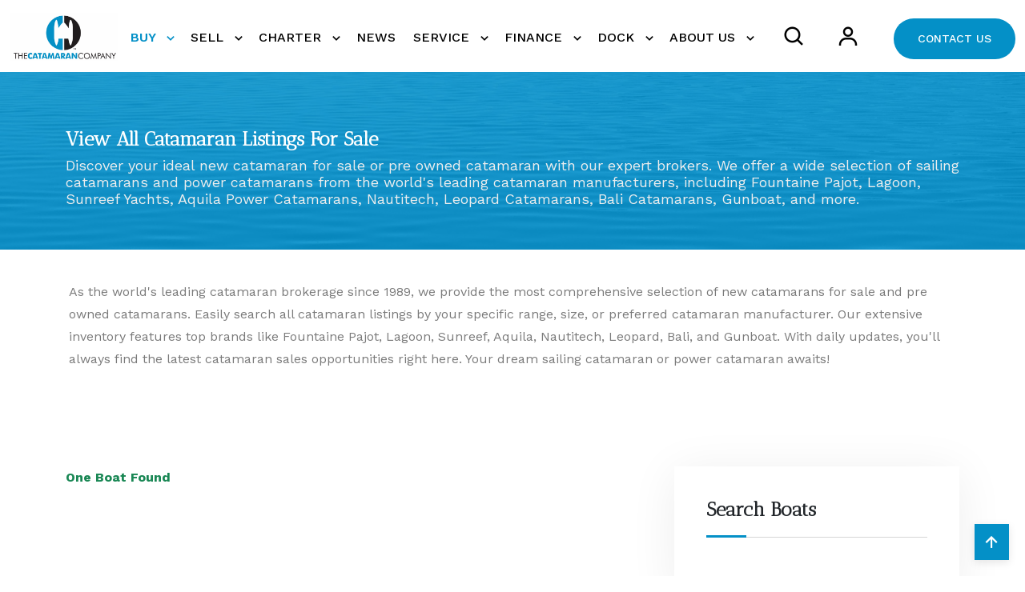

--- FILE ---
content_type: text/html; charset=utf-8
request_url: https://www.catamarans.com/catamarans-for-sale/catamarans-all-listing-search-boats?Manufacturer=BALLOTTA
body_size: 23970
content:
<!DOCTYPE html>
<html lang="en">
<head>
     
    <title>View All Catamaran Listings for sale, Search Catamarans</title>

    <meta charset="utf-8">
    <meta name="viewport" content="width=device-width, initial-scale=1.0">

    <meta name="description" content="Find a pre owned or new Catamarans or search sail or power catamarans. Explore our listings from  Gemini, Nautitech, Fountaine Pajot Dealerships" />
    <link rel="canonical" href="https://www.catamarans.com/catamarans-for-sale/catamarans-all-listing-search-boats" />

    <!-- Open Graph data -->
    <meta property="og:type" content="website" />
    <meta property="og:title" content="View All Catamaran Listings for sale, Search Catamarans" />
    <meta property="og:url" content="https://www.catamarans.com/catamarans-for-sale/catamarans-all-listing-search-boats" />
    <meta property="og:image" content="https://www.catamarans.com/common/seo-main-image.jpg" />
    <meta property="og:description" content="Find a pre owned or new Catamarans or search sail or power catamarans. Explore our listings from  Gemini, Nautitech, Fountaine Pajot Dealerships" />
    <meta property="og:site_name" content="The Catamaran Company" />
    <meta property="fb:admins" content="112563388783157" />

    <!-- Schema.org markup for Google+ -->
    <meta itemprop="name" content="View All Catamaran Listings for sale, Search Catamarans">
    <meta itemprop="description" content="Find a pre owned or new Catamarans or search sail or power catamarans. Explore our listings from  Gemini, Nautitech, Fountaine Pajot Dealerships">
    <meta itemprop="image" content="https://www.catamarans.com/common/seo-main-image.jpg">

    <!-- Twitter Card data -->
    <meta name="twitter:card" content="summary_large_image">
    <meta name="twitter:site" content="@catamaranco">
    <meta name="twitter:creator" content="@catamaranco">
    <meta name="twitter:title" content="View All Catamaran Listings for sale, Search Catamarans">
    <meta name="twitter:description" content="Find a pre owned or new Catamarans or search sail or power catamarans. Explore our listings from  Gemini, Nautitech, Fountaine Pajot Dealerships">
    <meta name="twitter:image" content="https://www.catamarans.com/common/seo-main-image.jpg">


    <!-- Required meta tags -->
<meta charset="utf-8">
<meta name="viewport" content="width=device-width, initial-scale=1, shrink-to-fit=no">


<!-- Links of CSS files -->
<link rel="stylesheet" href="/assets/css/aoss.css">
<link rel="stylesheet" href="/assets/css/bootstrap.min.css">
<link rel="stylesheet" href="/assets/css/boxicons.min.css">
<link rel="stylesheet" href="/assets/css/owl.carousel.min.css">
<link rel="stylesheet" href="/assets/css/flaticon.css">
<link rel="stylesheet" href="/assets/css/magnific-popup.min.css">
<link rel="stylesheet" href="/assets/css/style.css">
<link rel="stylesheet" href="/assets/css/header.css">
<link rel="stylesheet" href="/assets/css/cm-header.css">
<link rel="stylesheet" href="/assets/css/responsive.css">
<link rel="stylesheet" href="/assets/css/styleCatco.css">

<!-- Favicons ================================================== -->
<link rel="shortcut icon" href="/assets/img/logo/favicon.ico" type="image/x-icon" />
<link rel="apple-touch-icon" href="/assets/img/logo/apple-touch-icon.png" />
<link rel="apple-touch-icon" sizes="57x57" href="/assets/img/logo/apple-touch-icon-57x57.png" />
<link rel="apple-touch-icon" sizes="72x72" href="/assets/img/logo/apple-touch-icon-72x72.png" />
<link rel="apple-touch-icon" sizes="76x76" href="/assets/img/logo/apple-touch-icon-76x76.png" />
<link rel="apple-touch-icon" sizes="114x114" href="/assets/img/logo/apple-touch-icon-114x114.png" />
<link rel="apple-touch-icon" sizes="120x120" href="/assets/img/logo/apple-touch-icon-120x120.png" />
<link rel="apple-touch-icon" sizes="144x144" href="/assets/img/logo/apple-touch-icon-144x144.png" />
<link rel="apple-touch-icon" sizes="152x152" href="/assets/img/logo/apple-touch-icon-152x152.png" />
<link rel="apple-touch-icon" sizes="180x180" href="/assets/img/logo/apple-touch-icon-180x180.png" />


            <!-- Sale Google Analytics tag-->
<script async src="https://www.googletagmanager.com/gtag/js?id=G-72XCWB9W8W"></script>
<script>
    window.dataLayer = window.dataLayer || [];
    function gtag() { dataLayer.push(arguments); }
    gtag('js', new Date());

    gtag('config', 'G-72XCWB9W8W');
</script>


            <script>window.$zoho=window.$zoho || {};$zoho.salesiq=$zoho.salesiq||{ready:function(){}}</script>
            <script id="zsiqscript" src="https://salesiq.zohopublic.com/widget?wc=siq8ca29134fd43bf6f4be1644b61b129b17f4f8ce44a61bde3689e665d33e17c2d" defer></script>
            <script id="cookieyes" type="text/javascript" src="https://cdn-cookieyes.com/client_data/390485c1d413c815c3dde015/script.js"></script>
</head>

<body class="page-id-SearchBoats">


<div class="CM">
    <!-- START OF NEW NAVIGATION MP -->
    <div class="navbar-area style-2 bg-white" id="navbar">
        <div class="container-fluid">
            <nav class="navbar navbar-expand-lg">
                <a class="navbar-brand" href="/">
                    <img class="logo-light" src="/assets/img/logo/Catco-Logo.png" alt="logo" style="width:250px;">
                    <img class="logo-dark" src="/assets/img/logo/Catco-Logo.png" alt="logo" style="width:250px;">
                </a>

                <!-- Mobile hamburger button -->
                <button class="mobile-menu-toggle" type="button" id="mobileMenuToggle">
                    <i class='bx bx-menu'></i>
                </button>

                <!-- Mobile overlay -->
                <div class="mobile-menu-overlay" id="mobileOverlay"></div>

                <div class="collapse navbar-collapse" id="navbarNav">

                    <ul class="navbar-nav ms-auto">

                                <li class="nav-item">
                                    <a href="/Buy"  class="dropdown-toggle nav-link  active ">
                                        BUY
                                    </a>

                                        <ul class="dropdown-menu">
                                                <li class="nav-item"><a href="/catamarans-for-sale/Latest-Listings"  class="nav-link "><i class="bx bx-chevron-right"></i> Latest Listings</a></li>
                                                <li class="nav-item"><a href="/catamarans-for-sale/Latest-Price-Cuts"  class="nav-link "><i class="bx bx-chevron-right"></i> Recent Price Cuts</a></li>
                                                <li class="nav-item"><a href="/catamarans-for-sale/catamarans-all-listing-search-boats"  class="nav-link  active "><i class="bx bx-chevron-right"></i> View All Listings</a></li>
                                                <li class="nav-item"><a href="/aquila-catamarans"  class="nav-link "><i class="bx bx-chevron-right"></i> Aquila Sail</a></li>
                                                <li class="nav-item"><a href="/sunreef-catamarans"  class="nav-link "><i class="bx bx-chevron-right"></i> New Sunreef Catamarans</a></li>
                                                <li class="nav-item"><a href="/fountaine-pajot-catamarans"  class="nav-link "><i class="bx bx-chevron-right"></i> Fountaine Pajot for Charter</a></li>
                                                <li class="nav-item"><a href="/nautitech-catamarans"  class="nav-link "><i class="bx bx-chevron-right"></i> New Nautitech Catamarans</a></li>
                                                <li class="nav-item"><a href="/catamarans-for-sale/Recently-Sold"  class="nav-link "><i class="bx bx-chevron-right"></i> Recently Sold</a></li>
                                                <li class="nav-item"><a href="/catamaran-video"  class="nav-link "><i class="bx bx-chevron-right"></i> Catamaran Videos</a></li>
                                        </ul>
                                </li>
                                <li class="nav-item">
                                    <a href="/Sell"  class="dropdown-toggle nav-link  text-black ">
                                        SELL
                                    </a>

                                        <ul class="dropdown-menu">
                                                <li class="nav-item"><a href="/Sellers-Guide"  class="nav-link "><i class="bx bx-chevron-right"></i> Seller&#x27;s guide</a></li>
                                                <li class="nav-item"><a href="/Sell/Boat-Appraisal-Inquiry"  class="nav-link "><i class="bx bx-chevron-right"></i> Boat Appraisal Inquiry</a></li>
                                        </ul>
                                </li>
                                <li class="nav-item">
                                    <a href="https://catamarancharters.com/"  target=&#x27;_blank&#x27;  class="dropdown-toggle nav-link  text-black ">
                                        CHARTER
                                    </a>

                                        <ul class="dropdown-menu">
                                                <li class="nav-item"><a href="https://catamarancharters.com/bvi-charter-fleet/bvi-fleet/"  target=&#x27;_blank&#x27;  class="nav-link "><i class="bx bx-chevron-right"></i> Bareboat Fleet</a></li>
                                                <li class="nav-item"><a href="https://catamarancharters.com/bvi-charter-fleet/by-the-cabin-charters/"  target=&#x27;_blank&#x27;  class="nav-link "><i class="bx bx-chevron-right"></i> By The Cabin</a></li>
                                                <li class="nav-item"><a href="https://catamarancharters.com/bvi-charter-fleet/crewed-charters/"  target=&#x27;_blank&#x27;  class="nav-link "><i class="bx bx-chevron-right"></i> Crewed Charter</a></li>
                                                <li class="nav-item"><a href="https://catamarancharters.com/yacht-ownership-the-catamaran-company/"  target=&#x27;_blank&#x27;  class="nav-link "><i class="bx bx-chevron-right"></i> Yacht Ownership</a></li>
                                                <li class="nav-item"><a href="https://catamarancharters.com/team/"  target=&#x27;_blank&#x27;  class="nav-link "><i class="bx bx-chevron-right"></i> Our Charter Team</a></li>
                                                <li class="nav-item"><a href="https://catamarancharters.com/frequently-asked-questions/"  target=&#x27;_blank&#x27;  class="nav-link "><i class="bx bx-chevron-right"></i> BVI FAQ</a></li>
                                                <li class="nav-item"><a href="https://catamarancharters.com/contact-bvi-catamaran-charters/"  target=&#x27;_blank&#x27;  class="nav-link "><i class="bx bx-chevron-right"></i> Charter - Contact Us</a></li>
                                        </ul>
                                </li>
                                <li class="nav-item">
                                    <a href="/newsletters"  class=" nav-link  text-black ">
                                        NEWS
                                    </a>

                                </li>
                                <li class="nav-item">
                                    <a href="/Service"  class="dropdown-toggle nav-link  text-black ">
                                        SERVICE
                                    </a>

                                        <ul class="dropdown-menu">
                                                <li class="nav-item"><a href="https://multitechmarine.net"  target=&#x27;_blank&#x27;  class="nav-link "><i class="bx bx-chevron-right"></i> Fort Lauderdale, Florida (Multitech)</a></li>
                                                <li class="nav-item"><a href="https://multitechmarine.net"  target=&#x27;_blank&#x27;  class="nav-link "><i class="bx bx-chevron-right"></i> Cancun Mexico (Multitech)</a></li>
                                                <li class="nav-item"><a href="https://annapolisyachtservices.com"  target=&#x27;_blank&#x27;  class="nav-link "><i class="bx bx-chevron-right"></i> Annapolis, Maryland (AYServices)</a></li>
                                        </ul>
                                </li>
                                <li class="nav-item">
                                    <a href="/Finance"  class="dropdown-toggle nav-link  text-black ">
                                        FINANCE
                                    </a>

                                        <ul class="dropdown-menu">
                                                <li class="nav-item"><a href="https://www.detailsdetails.us.com"  target=&#x27;_blank&#x27;  class="nav-link "><i class="bx bx-chevron-right"></i> Finance your Catamaran</a></li>
                                                <li class="nav-item"><a href="https://www.detailsdetails.us.com"  target=&#x27;_blank&#x27;  class="nav-link "><i class="bx bx-chevron-right"></i> Boat Insurance</a></li>
                                        </ul>
                                </li>
                                <li class="nav-item">
                                    <a href="/Dock"  class="dropdown-toggle nav-link  text-black ">
                                        DOCK
                                    </a>

                                        <ul class="dropdown-menu">
                                                <li class="nav-item"><a href="https://www.piersevenmarina.com/"  target=&#x27;_blank&#x27;  class="nav-link "><i class="bx bx-chevron-right"></i> Pier 7 Resort Marina</a></li>
                                        </ul>
                                </li>
                                <li class="nav-item">
                                    <a href="/About-Us"  class="dropdown-toggle nav-link  text-black ">
                                        ABOUT US
                                    </a>

                                        <ul class="dropdown-menu">
                                                <li class="nav-item"><a href="/Who-We-Are"  class="nav-link "><i class="bx bx-chevron-right"></i> Who We Are</a></li>
                                                <li class="nav-item"><a href="/Our-Locations"  class="nav-link "><i class="bx bx-chevron-right"></i> Our Locations</a></li>
                                                <li class="nav-item"><a href="/Meet-Our-Team"  class="nav-link "><i class="bx bx-chevron-right"></i> Meet Our Team</a></li>
                                                <li class="nav-item"><a href="/Contact"  class="nav-link "><i class="bx bx-chevron-right"></i> Contact Us</a></li>
                                                <li class="nav-item"><a href="/Privacy-Policy"  class="nav-link "><i class="bx bx-chevron-right"></i> Privacy Policy</a></li>
                                                <li class="nav-item"><a href="/aquila-careers-partnerships"  class="nav-link "><i class="bx bx-chevron-right"></i> Careers &amp; Partnerships</a></li>
                                                <li class="nav-item"><a href="/Terms-of-Use"  class="nav-link "><i class="bx bx-chevron-right"></i> Terms of Use</a></li>
                                        </ul>
                                </li>

                            <li class="nav-item pt-3">
                                <div class="option-item">
                                    <div class="nav-search cm-mobile-padding">
                                        <a href="#" data-bs-toggle="offcanvas" data-bs-target="#staticBackdrop" aria-controls="staticBackdrop" class="search-button text-black">
                                            <i class='bx bx-search'></i>
                                        </a>
                                    </div>
                                </div>
                            </li>
                            <li class="nav-item pt-3" style="vertical-align:bottom;">
                                <div class="option-item cm-mobile-padding">
                                    <div class="nav-search">
                                        <a href="/catamarans-for-sale/My-Account" class="search-button text-black">
                                            <i class='bx  bx-user'></i>
                                        </a>
                                    </div>
                                </div>
                            </li>

                        <!-- Mobile icons section
                          <div class="mobile-icons d-lg-none">
                              <div class="icon-item">
                                  <a href="#" data-bs-toggle="offcanvas" data-bs-target="#staticBackdrop" aria-controls="staticBackdrop">
                                      <i class='bx bx-search'></i>
                                  </a>
                              </div>
                              <div class="icon-item">
                                  <a href="/catamarans-for-sale/My-Account">
                                      <i class='bx bx-user'></i>
                                  </a>
                              </div>
                              <div class="icon-item">
                                  <a href="/contact">Contact</a>
                              </div>
                          </div> -->
                    </ul>

                    <div class="others-option d-flex align-items-center">
                        <div class="option-item">
                            <div class="nav-btn">
                                <a href="/contact" class="default-btn d-flex flex-nowrap">CONTACT&nbsp;US</a>
                            </div>
                        </div>
                    </div>

                </div>

            </nav>
        </div>
    </div>

    <!-- END OF NEW NAVIGATION -->
</div>

<!-- Start Clgun Searchbar Area -->
<div class="clgun offcanvas offcanvas-start" data-bs-backdrop="static" tabindex="-1" id="staticBackdrop">

    <div class="offcanvas-body">
        <div class="row">
            <div class="col-lg-10 quick-search">
                <h4>Search For Catamarans <i class="bx bx-loader bx-search-alt  bx-sm"></i></h4>

                
<form action="/catamarans-for-sale/catamarans-all-listing-search-boats" method="get" name="frm_search">

    <div class="course-search-box" data-aos="fade-right">
        
        <div class="search-key">
                    <select name="Manufacturer" class="form-select" aria-label="select Manufacturer" id="searchManufacturer">
                        <option value="">Manufacturer</option>
                    <option value="ALBEMARLE">ALBEMARLE</option>
<option value="AQUILA">AQUILA</option>
<option value="BALI">BALI</option>
<option value="BALI CATAMARANS">BALI CATAMARANS</option>
<option selected="selected" value="BALLOTTA">BALLOTTA</option>
<option value="BENETEAU">BENETEAU</option>
<option value="CATALINA">CATALINA</option>
<option value="CENTURY">CENTURY</option>
<option value="CROSSWATER">CROSSWATER</option>
<option value="CRUISER CATS">CRUISER CATS</option>
<option value="EDGEWATER">EDGEWATER</option>
<option value="FOUNTAINE PAJOT">FOUNTAINE PAJOT</option>
<option value="GEMINI">GEMINI</option>
<option value="GOZZARD">GOZZARD</option>
<option value="GRAND">GRAND</option>
<option value="GRANOCEAN">GRANOCEAN</option>
<option value="GUNBOAT">GUNBOAT</option>
<option value="HATTERAS">HATTERAS</option>
<option value="JEANNEAU">JEANNEAU</option>
<option value="LAGOON">LAGOON</option>
<option value="LEOPARD">LEOPARD</option>
<option value="LIDGARD">LIDGARD</option>
<option value="MOODY">MOODY</option>
<option value="MORELLI/MILLER">MORELLI/MILLER</option>
<option value="MULTIPLAST">MULTIPLAST</option>
<option value="NAUTITECH">NAUTITECH</option>
<option value="PRIVILEGE">PRIVILEGE</option>
<option value="REGAL">REGAL</option>
<option value="ROBERTSON &amp; CAINE">ROBERTSON &amp; CAINE</option>
<option value="ROYAL CAPE CATAMARANS">ROYAL CAPE CATAMARANS</option>
<option value="SEARAY">SEARAY</option>
<option value="SOLARIS">SOLARIS</option>
<option value="STAMAS">STAMAS</option>
<option value="SUNREEF">SUNREEF</option>
<option value="VOYAGE YACHTS">VOYAGE YACHTS</option>
</select>
                    <select name="Model" class="form-select" aria-label="select Model" id="searchModel">
                        <option value="">Model</option>
                    <option value="Albemarle DC 27">Albemarle DC 27</option>
<option value="Aquila 48">Aquila 48</option>
<option value="Aquila 50 Sail ">Aquila 50 Sail </option>
<option value="Bali 4.6">Bali 4.6</option>
<option value="Bali 4.8">Bali 4.8</option>
<option value="Bali 5.4">Bali 5.4</option>
<option value="BALI 5.8">BALI 5.8</option>
<option value="Bali CATSPACE 40">Bali CATSPACE 40</option>
<option value="Beneteau 331">Beneteau 331</option>
<option value="Beneteau GT46">Beneteau GT46</option>
<option value="Beneteau Oceanis 343">Beneteau Oceanis 343</option>
<option value="Catalina 36 MkII">Catalina 36 MkII</option>
<option value="Century 2400 CC">Century 2400 CC</option>
<option value="Crosswater Passagemaker 49">Crosswater Passagemaker 49</option>
<option value="Custom Catamaran">Custom Catamaran</option>
<option value="Edgewater 262 cx">Edgewater 262 cx</option>
<option value="FP Alegria 67">FP Alegria 67</option>
<option value="FP Aura 51">FP Aura 51</option>
<option value="FP Cumberland 46">FP Cumberland 46</option>
<option value="FP Elba 45">FP Elba 45</option>
<option value="FP Eleuthera 60">FP Eleuthera 60</option>
<option value="FP MY 37">FP MY 37</option>
<option value="FP MY 4.S">FP MY 4.S</option>
<option value="FP MY5">FP MY5</option>
<option value="FP MY6">FP MY6</option>
<option value="FP New 41">FP New 41</option>
<option value="FP New 44">FP New 44</option>
<option value="FP Power 67">FP Power 67</option>
<option value="FP Power 80">FP Power 80</option>
<option value="FP Saba 50">FP Saba 50</option>
<option value="FP Salina 48">FP Salina 48</option>
<option value="FP Samana 59">FP Samana 59</option>
<option value="FP Tanna 47">FP Tanna 47</option>
<option value="FP Thira 80">FP Thira 80</option>
<option value="FP Veya 53">FP Veya 53</option>
<option value="Gemini Freestyle 399 Power">Gemini Freestyle 399 Power</option>
<option value="Gozzard 36">Gozzard 36</option>
<option value="Grand G500HLF">Grand G500HLF</option>
<option value="Grand S330">Grand S330</option>
<option value="Grand S470">Grand S470</option>
<option value="Granocean 57">Granocean 57</option>
<option value="Gunboat 55">Gunboat 55</option>
<option value="Gunboat 78">Gunboat 78</option>
<option value="Hatteras 70">Hatteras 70</option>
<option value="Havana 38">Havana 38</option>
<option value="Jeanneau Leader 9.0 CC&#xA0;">Jeanneau Leader 9.0 CC&#xA0;</option>
<option value="Kelsall KSP 65">Kelsall KSP 65</option>
<option value="Lagoon 40">Lagoon 40</option>
<option value="Lagoon 400">Lagoon 400</option>
<option value="Lagoon 42">Lagoon 42</option>
<option value="Lagoon 420">Lagoon 420</option>
<option value="Lagoon 450">Lagoon 450</option>
<option value="Lagoon 450 F">Lagoon 450 F</option>
<option value="Lagoon 46">Lagoon 46</option>
<option value="Lagoon 50">Lagoon 50</option>
<option value="Lagoon 500">Lagoon 500</option>
<option value="Lagoon 52">Lagoon 52</option>
<option value="Lagoon 52F">Lagoon 52F</option>
<option value="Lagoon 55">Lagoon 55</option>
<option value="Lagoon 560">Lagoon 560</option>
<option value="Lagoon Motor Yacht">Lagoon Motor Yacht</option>
<option value="Lagoon Seventy 7">Lagoon Seventy 7</option>
<option value="Lagoon Sixty 5">Lagoon Sixty 5</option>
<option value="Leopard 40">Leopard 40</option>
<option value="Leopard 43 PC">Leopard 43 PC</option>
<option value="Leopard 46 ">Leopard 46 </option>
<option value="Leopard 51PC">Leopard 51PC</option>
<option value="Mayotte 47">Mayotte 47</option>
<option value="Moody 54">Moody 54</option>
<option value="Nautitech 40 Open">Nautitech 40 Open</option>
<option value="Nautitech 44 Open">Nautitech 44 Open</option>
<option value="Nautitech 46">Nautitech 46</option>
<option value="Nautitech 46 Fly">Nautitech 46 Fly</option>
<option value="Nautitech 46 Open">Nautitech 46 Open</option>
<option value="Nautitech 48 Open">Nautitech 48 Open</option>
<option value="Nautitech Open 40">Nautitech Open 40</option>
<option value="Privilege 435">Privilege 435</option>
<option value="Privilege 580 Signature">Privilege 580 Signature</option>
<option value="Privilege 745">Privilege 745</option>
<option value="Regal 32 Express">Regal 32 Express</option>
<option value="Royal Cape Majestic 53">Royal Cape Majestic 53</option>
<option value="Searay 300 Sundancer">Searay 300 Sundancer</option>
<option value="Stamas 370 Aegean">Stamas 370 Aegean</option>
<option value="Stamas Aventura 31T">Stamas Aventura 31T</option>
<option value="Sunreef 100 Infinity">Sunreef 100 Infinity</option>
<option value="Sunreef 102">Sunreef 102</option>
<option value="Sunreef 111 Ultima">Sunreef 111 Ultima</option>
<option value="Sunreef 35M">Sunreef 35M</option>
<option value="Sunreef 44 Ultima">Sunreef 44 Ultima</option>
<option value="Sunreef 50">Sunreef 50</option>
<option value="Sunreef 55 Ultima">Sunreef 55 Ultima</option>
<option value="Sunreef 60">Sunreef 60</option>
<option value="Sunreef 60 Loft">Sunreef 60 Loft</option>
<option value="Sunreef 66 Ultima">Sunreef 66 Ultima</option>
<option value="Sunreef 70">Sunreef 70</option>
<option value="Sunreef 74C">Sunreef 74C</option>
<option value="Sunreef 77 Ultima">Sunreef 77 Ultima</option>
<option value="Sunreef 80">Sunreef 80</option>
<option value="Sunreef 82 DD">Sunreef 82 DD</option>
<option value="Sunreef 88 DD ">Sunreef 88 DD </option>
<option value="Sunreef 88 Ultima ">Sunreef 88 Ultima </option>
<option value="Sunreef Power 100">Sunreef Power 100</option>
<option value="Sunreef Power 60">Sunreef Power 60</option>
<option value="Sunreef Power 70">Sunreef Power 70</option>
<option value="Sunreef Power 80">Sunreef Power 80</option>
<option value="Sunreef Supreme Power">Sunreef Supreme Power</option>
<option value="Sunstar 32">Sunstar 32</option>
<option value="Voyage 590">Voyage 590</option>
</select>
                    <select name="BoatLocation" class="form-select" aria-label="select Location" id="searchLocation">
                        <option value="">Location</option>
                    <option value="Annapolis Maryland (MD) ">Annapolis Maryland (MD) </option>
<option value="Badalona Spain">Badalona Spain</option>
<option value="Baltimore Maryland (MD) ">Baltimore Maryland (MD) </option>
<option value="Barcelona Spain">Barcelona Spain</option>
<option value="British Virgin Islands">British Virgin Islands</option>
<option value="Call Italy">Call Italy</option>
<option value="Cancun Mexico">Cancun Mexico</option>
<option value="Canc&#xFA;n Mexico">Canc&#xFA;n Mexico</option>
<option value="Canet-en-Roussillon France">Canet-en-Roussillon France</option>
<option value="Cape Canaveral Florida (FL) ">Cape Canaveral Florida (FL) </option>
<option value="Cartagena Colombia">Cartagena Colombia</option>
<option value="Casa Amarilla Golfito Costa Rica">Casa Amarilla Golfito Costa Rica</option>
<option value="Cupecoy Sint Maarten (Dutch Part)">Cupecoy Sint Maarten (Dutch Part)</option>
<option value="Deale Maryland (MD) ">Deale Maryland (MD) </option>
<option value="Edgewater Maryland (MD) ">Edgewater Maryland (MD) </option>
<option value="Fort Lauderdale Florida (FL) ">Fort Lauderdale Florida (FL) </option>
<option value="France">France</option>
<option value="Ft Lauderdale Florida (FL) ">Ft Lauderdale Florida (FL) </option>
<option value="Ft. Lauderdale Florida (FL) ">Ft. Lauderdale Florida (FL) </option>
<option value="Gdansk Poland">Gdansk Poland</option>
<option value="George Town Bahamas">George Town Bahamas</option>
<option value="Georgetown Maryland (MD) ">Georgetown Maryland (MD) </option>
<option value="Gloucester Virginia (VA) ">Gloucester Virginia (VA) </option>
<option value="Greek Isles Greece">Greek Isles Greece</option>
<option value="Hallandale Beach Florida (FL) ">Hallandale Beach Florida (FL) </option>
<option value="Hilton Head Island North Carolina (NC) ">Hilton Head Island North Carolina (NC) </option>
<option value="Honolulu Hawaii (HI) ">Honolulu Hawaii (HI) </option>
<option value="Isla Solarte Panama">Isla Solarte Panama</option>
<option value="Jacksonville Florida (FL) ">Jacksonville Florida (FL) </option>
<option value="Kemah Texas (TX) ">Kemah Texas (TX) </option>
<option value="Kemah TX">Kemah TX</option>
<option value="La Punta Peru">La Punta Peru</option>
<option value="Langkawi Malaysia">Langkawi Malaysia</option>
<option value="Le Cannet Roussillon France">Le Cannet Roussillon France</option>
<option value="League City Texas (TX) ">League City Texas (TX) </option>
<option value="Les Sables d&#x27;Olonne France">Les Sables d&#x27;Olonne France</option>
<option value="Lisbon Portugal">Lisbon Portugal</option>
<option value="Mallorca Spain">Mallorca Spain</option>
<option value="Marathon Florida (FL) ">Marathon Florida (FL) </option>
<option value="Marco Island Florida (FL) ">Marco Island Florida (FL) </option>
<option value="Marina del Rey California (CA) ">Marina del Rey California (CA) </option>
<option value="Marsh Harbor Bahamas">Marsh Harbor Bahamas</option>
<option value="Martinique">Martinique</option>
<option value="Mexico">Mexico</option>
<option value="Nanny Cay British Virgin Islands">Nanny Cay British Virgin Islands</option>
<option value="Norfolk Virginia (VA) ">Norfolk Virginia (VA) </option>
<option value="Panama">Panama</option>
<option value="Pasadena Maryland (MD) ">Pasadena Maryland (MD) </option>
<option value="Pletterijweg Curacao">Pletterijweg Curacao</option>
<option value="Poland">Poland</option>
<option value="Port Canaveral Florida (FL) ">Port Canaveral Florida (FL) </option>
<option value="Port Charlotte Florida (FL) ">Port Charlotte Florida (FL) </option>
<option value="Rijeka Croatia">Rijeka Croatia</option>
<option value="Road Town British Virgin Islands">Road Town British Virgin Islands</option>
<option value="Rochefort France">Rochefort France</option>
<option value="Saint george Grenada">Saint george Grenada</option>
<option value="Salerno Italy">Salerno Italy</option>
<option value="S&#xE8;tes France">S&#xE8;tes France</option>
<option value="Sint Maarten (Dutch part)">Sint Maarten (Dutch part)</option>
<option value="Spanish Town British Virgin Islands">Spanish Town British Virgin Islands</option>
<option value="Split Croatia">Split Croatia</option>
<option value="St Augustine Florida (FL) ">St Augustine Florida (FL) </option>
<option value="St Thomas U.S. Virgin Islands">St Thomas U.S. Virgin Islands</option>
<option value="St. Croix U.S. Virgin Islands">St. Croix U.S. Virgin Islands</option>
<option value="Stuart Florida (FL) ">Stuart Florida (FL) </option>
<option value="Tortola British Virgin Islands">Tortola British Virgin Islands</option>
<option value="Tracys Landing Maryland (MD) ">Tracys Landing Maryland (MD) </option>
<option value="West Palm Beach Florida (FL) ">West Palm Beach Florida (FL) </option>
</select>

            <div class="row pt-3">
                <div class="col-12">
                    <label for="ModelYear" class="form-label">LENGTH</label>
                </div>
                <div class="col-6">
                    <select name="LengthFrom" class="form-select" aria-label="Boat Size (From)" id="searchLengthFrom">
                    <option value="0">Size Min.</option>
<option value="0">0 ft.</option>
<option value="5">5 ft.</option>
<option value="10">10 ft.</option>
<option value="15">15 ft.</option>
<option value="20">20 ft.</option>
<option value="25">25 ft.</option>
<option value="30">30 ft.</option>
<option value="35">35 ft.</option>
<option value="40">40 ft.</option>
<option value="45">45 ft.</option>
<option value="50">50 ft.</option>
<option value="55">55 ft.</option>
<option value="60">60 ft.</option>
<option value="65">65 ft.</option>
<option value="70">70 ft.</option>
<option value="75">75 ft.</option>
<option value="80">80 ft.</option>
<option value="85">85 ft.</option>
<option value="90">90 ft.</option>
<option value="95">95 ft.</option>
<option value="100">100 ft.</option>
<option value="350">&gt;100 ft.</option>
</select>
                </div>
                <div class="col-6">
                    <select name="LengthTo" class="form-select" aria-label="Boat Size (To)" id="searchLengthTo">
                    <option value="350">Size Max.</option>
<option value="0">0 ft.</option>
<option value="5">5 ft.</option>
<option value="10">10 ft.</option>
<option value="15">15 ft.</option>
<option value="20">20 ft.</option>
<option value="25">25 ft.</option>
<option value="30">30 ft.</option>
<option value="35">35 ft.</option>
<option value="40">40 ft.</option>
<option value="45">45 ft.</option>
<option value="50">50 ft.</option>
<option value="55">55 ft.</option>
<option value="60">60 ft.</option>
<option value="65">65 ft.</option>
<option value="70">70 ft.</option>
<option value="75">75 ft.</option>
<option value="80">80 ft.</option>
<option value="85">85 ft.</option>
<option value="90">90 ft.</option>
<option value="95">95 ft.</option>
<option value="100">100 ft.</option>
<option value="350">&gt;100 ft.</option>
</select>
                </div>
            </div>
            
            <div class="row pt-3">
                <div class="col-12">
                    <label for="ModelYear" class="form-label">PRICE RANGE</label>
                </div>
                <div class="col-6">
                    <select name="PriceFrom" class="form-select" aria-label="Price From" id="searchPriceFrom"><option value="0">Price From</option>
<option value="0">$0</option>
<option value="50000">$50,000</option>
<option value="100000">$100,000</option>
<option value="150000">$150,000</option>
<option value="200000">$200,000</option>
<option value="250000">$250,000</option>
<option value="300000">$300,000</option>
<option value="350000">$350,000</option>
<option value="400000">$400,000</option>
<option value="450000">$450,000</option>
<option value="500000">$500,000</option>
<option value="550000">$550,000</option>
<option value="600000">$600,000</option>
<option value="650000">$650,000</option>
<option value="700000">$700,000</option>
<option value="750000">$750,000</option>
<option value="800000">$800,000</option>
<option value="850000">$850,000</option>
<option value="900000">$900,000</option>
<option value="950000">$950,000</option>
<option value="1000000">$1,000,000</option>
<option value="100000000">&gt;$1,000,000</option>
</select>
                </div>
                <div class="col-6">
                    <select name="PriceTo" class="form-select" aria-label="Price To" id="searchPriceTo"><option value="100000000">Price To</option>
<option value="0">$0</option>
<option value="50000">$50,000</option>
<option value="100000">$100,000</option>
<option value="150000">$150,000</option>
<option value="200000">$200,000</option>
<option value="250000">$250,000</option>
<option value="300000">$300,000</option>
<option value="350000">$350,000</option>
<option value="400000">$400,000</option>
<option value="450000">$450,000</option>
<option value="500000">$500,000</option>
<option value="550000">$550,000</option>
<option value="600000">$600,000</option>
<option value="650000">$650,000</option>
<option value="700000">$700,000</option>
<option value="750000">$750,000</option>
<option value="800000">$800,000</option>
<option value="850000">$850,000</option>
<option value="900000">$900,000</option>
<option value="950000">$950,000</option>
<option value="1000000">$1,000,000</option>
<option value="100000000">&gt;$1,000,000</option>
</select>
                </div>
            </div>

            
            <div class="row pt-3">
                <div class="col-6">
                    <select name="BoatType" class="form-select" aria-label="select Type" id="searchBoatType">
                        <option value="">Type</option>
                    <option value="Sail">Sail</option>
<option value="Power">Power</option>
</select>
                </div>
                <div class="col-6">
                    <select name="BoatCondition" class="form-select" aria-label="select Condition" id="searchBoatCondition">
                        <option value="">Condition</option>
                    <option value="New">New</option>
<option value="Used">Used</option>
<option value="Dealer Demo">Dealer Demo</option>
</select>
                 </div>
            </div>



            <div class="row pt-3">
                <div class="col-12">
                    <label for="ModelYear" class="form-label">YEAR</label>
                </div>
                <div class="col-6">
                    <select name="ModelYearFrom" class="form-control form-select form-select-sm" aria-label="select ModelYearFrom" id="searchModelYearFrom"><option selected="selected" value="">From</option>
<option value="2031">2031</option>
<option value="2030">2030</option>
<option value="2029">2029</option>
<option value="2028">2028</option>
<option value="2027">2027</option>
<option value="2026">2026</option>
<option value="2025">2025</option>
<option value="2024">2024</option>
<option value="2023">2023</option>
<option value="2022">2022</option>
<option value="2021">2021</option>
<option value="2020">2020</option>
<option value="2019">2019</option>
<option value="2018">2018</option>
<option value="2017">2017</option>
<option value="2016">2016</option>
<option value="2015">2015</option>
<option value="2014">2014</option>
<option value="2013">2013</option>
<option value="2012">2012</option>
<option value="2011">2011</option>
<option value="2010">2010</option>
<option value="2009">2009</option>
<option value="2008">2008</option>
<option value="2007">2007</option>
<option value="2006">2006</option>
<option value="2005">2005</option>
<option value="2004">2004</option>
<option value="2003">2003</option>
<option value="2002">2002</option>
<option value="2001">2001</option>
<option value="2000">2000</option>
<option value="1999">1999</option>
<option value="1998">1998</option>
<option value="1997">1997</option>
<option value="1996">1996</option>
<option value="1995">1995</option>
<option value="1994">1994</option>
<option value="1993">1993</option>
<option value="1992">1992</option>
<option value="1991">1991</option>
<option value="1990">1990</option>
<option value="1989">1989</option>
<option value="1988">1988</option>
<option value="1987">1987</option>
<option value="1986">1986</option>
<option value="1985">1985</option>
<option value="1984">1984</option>
<option value="1983">1983</option>
<option value="1982">1982</option>
<option value="1981">1981</option>
<option value="1980">1980</option>
<option value="1979">1979</option>
<option value="1978">1978</option>
<option value="1977">1977</option>
<option value="1976">1976</option>
<option value="1975">1975</option>
<option value="1974">1974</option>
<option value="1973">1973</option>
<option value="1972">1972</option>
<option value="1971">1971</option>
<option value="1970">1970</option>
<option value="1969">1969</option>
<option value="1968">1968</option>
<option value="1967">1967</option>
<option value="1966">1966</option>
<option value="1965">1965</option>
<option value="1964">1964</option>
<option value="1963">1963</option>
<option value="1962">1962</option>
<option value="1961">1961</option>
<option value="1960">1960</option>
</select>
                </div>
                <div class="col-6">
                    <select name="ModelYearTo" class="form-control form-select form-select-sm" aria-label="select ModelYearTo" id="searchModelYearTo"><option selected="selected" value="">To</option>
<option value="2031">2031</option>
<option value="2030">2030</option>
<option value="2029">2029</option>
<option value="2028">2028</option>
<option value="2027">2027</option>
<option value="2026">2026</option>
<option value="2025">2025</option>
<option value="2024">2024</option>
<option value="2023">2023</option>
<option value="2022">2022</option>
<option value="2021">2021</option>
<option value="2020">2020</option>
<option value="2019">2019</option>
<option value="2018">2018</option>
<option value="2017">2017</option>
<option value="2016">2016</option>
<option value="2015">2015</option>
<option value="2014">2014</option>
<option value="2013">2013</option>
<option value="2012">2012</option>
<option value="2011">2011</option>
<option value="2010">2010</option>
<option value="2009">2009</option>
<option value="2008">2008</option>
<option value="2007">2007</option>
<option value="2006">2006</option>
<option value="2005">2005</option>
<option value="2004">2004</option>
<option value="2003">2003</option>
<option value="2002">2002</option>
<option value="2001">2001</option>
<option value="2000">2000</option>
<option value="1999">1999</option>
<option value="1998">1998</option>
<option value="1997">1997</option>
<option value="1996">1996</option>
<option value="1995">1995</option>
<option value="1994">1994</option>
<option value="1993">1993</option>
<option value="1992">1992</option>
<option value="1991">1991</option>
<option value="1990">1990</option>
<option value="1989">1989</option>
<option value="1988">1988</option>
<option value="1987">1987</option>
<option value="1986">1986</option>
<option value="1985">1985</option>
<option value="1984">1984</option>
<option value="1983">1983</option>
<option value="1982">1982</option>
<option value="1981">1981</option>
<option value="1980">1980</option>
<option value="1979">1979</option>
<option value="1978">1978</option>
<option value="1977">1977</option>
<option value="1976">1976</option>
<option value="1975">1975</option>
<option value="1974">1974</option>
<option value="1973">1973</option>
<option value="1972">1972</option>
<option value="1971">1971</option>
<option value="1970">1970</option>
<option value="1969">1969</option>
<option value="1968">1968</option>
<option value="1967">1967</option>
<option value="1966">1966</option>
<option value="1965">1965</option>
<option value="1964">1964</option>
<option value="1963">1963</option>
<option value="1962">1962</option>
<option value="1961">1961</option>
<option value="1960">1960</option>
</select>
                </div>
            </div>
                    <select name="HullConfiguration" class="form-select" aria-label="select Hull" id="searchHullConfiguration">
                        <option value="">Hull Configuration</option>
                    <option value="Catamaran">Catamaran</option>
<option value="Monohull">Monohull</option>
<option value="Power Boat">Power Boat</option>
<option value="Rigid Inflatable Boats (RIBs)">Rigid Inflatable Boats (RIBs)</option>
</select>

            <input type="submit" value="Search" class="default-btn" />
        </div>
    </div>

</form>

            </div>
            <div class="col-lg-2">
                <button type="button" class="btn-close" data-bs-dismiss="offcanvas" aria-label="Close"></button>
            </div>
        </div>

        <div class="offcanvas-contact-info">
            <h4>Contact Info</h4>
            <ul class="contact-info list-style">
                <li>
                    <i class="bx bxs-time"></i>
                    <p>Mon - Fri: 9:00 - 18:00</p>
                </li>
                <li><i class="bx bxs-phone-call"></i> General Inquiries - <a href="tel:+19544494611">1 (954) 449-4611</a></li>
                <li>
                    <i class="bx bxs-envelope"></i>
                    <a href="mailto:yachtsales@catamarans.com">yachtsales@catamarans.com</a>
                </li>
                <li>
                    <i class="bx bxs-map"></i>
                    <p>4005 N Federal Highway, Suite 200</p>
                </li>
            </ul>
            <ul class="social-profile list-style">
                <li><a href="https://www.facebook.com/profile.php?id=100090975795089" target="_blank"><i class='bx bxl-facebook'></i></a></li>
<li><a href="https://www.youtube.com/user/thecatamarancompany" target="_blank"><i class='bx bxl-youtube'></i></a></li>
<li><a href="https://www.instagram.com/catamaranco/" target="_blank"><i class='bx bxl-instagram-alt'></i></a></li>
<li><a href="https://g.page/r/CRTqsR3HZhBMEBM/review" target="_blank"><i class='bx bxl-google'></i></a></li>
            </ul>
        </div>

    </div>
</div>
<!-- End Clgun Searchbar Area -->
<!-- Start Clgun Searchbar Area -->
<div class="clgun offcanvas offcanvas-start" data-bs-backdrop="static" tabindex="-1" id="staticMyAccount">

    <div class="offcanvas-body">
        <div class="row">
            <div class="col-lg-10 quick-search">
                <h4>My Account <i class="bx bx-loader bx-search-alt  bx-sm"></i></h4>


            </div>
            <div class="col-lg-2">
                <button type="button" class="btn-close" data-bs-dismiss="offcanvas" aria-label="Close"></button>
            </div>
        </div>


    </div>
</div>
<!-- End Clgun Searchbar Area -->
            
<!-- Start Section Banner Area -->
<div class="section-banner">
    <div class="container">
                <div class="banner-spacing">
                    <div class="section-info">
                        <h1>View All Catamaran Listings For Sale</h1>
                        <h2 style="font-family: var(--fontFamily);font-weight:400;">Discover your ideal new catamaran for sale or pre owned catamaran with our expert brokers. We offer a wide selection of sailing catamarans and power catamarans from the world&#x27;s leading catamaran manufacturers, including Fountaine Pajot, Lagoon, Sunreef Yachts, Aquila Power Catamarans, Nautitech, Leopard Catamarans, Bali Catamarans, Gunboat, and more.</h2>
                    </div>
                </div>
    </div>
</div>


        <div class="container pt-25 pb-3">
            <div>
                <div class="sub-title p-1">
                    <p>As the world&#x27;s leading catamaran brokerage since 1989, we provide the most comprehensive selection of new catamarans for sale and pre owned catamarans. Easily search all catamaran listings by your specific range, size, or preferred catamaran manufacturer. Our extensive inventory features top brands like Fountaine Pajot, Lagoon, Sunreef, Aquila, Nautitech, Leopard, Bali, and Gunboat. With daily updates, you&#x27;ll always find the latest catamaran sales opportunities right here. Your dream sailing catamaran or power catamaran awaits!</p>
                </div>
            </div>
        </div>
<!-- End Section Banner Area -->


    <!-- Start Courses Section Area -->
<div class="courses-section pt-100 pb-70">
    <div class="container">
        <div class="row">
            <div class="col-xxl-8 col-xl-8 col-lg-8 col-md-8 col-sm-8 col-12">

                        

<style>
    a.inquire-btn {
        /* background-color: var(--secounderyColor); */
        -webkit-transition: var(--transition);
        transition: var(--transition);
        padding: 18px 18px;
        color: var(--mainColor);
        display: block;
        text-align: center;
        border-radius: 40px;
        border: none;
        font-size: var(--fontSize);
        font-weight: 500;
    }
</style>


<div class="grid-sorting">
    <div class="row align-items-center">
        <div class="col-lg-7 col-md-6">
            <div class="title">
                        <p class="text-success">One Boat Found</p>
            </div>
        </div>

    </div>
</div>

<div class="row">
        <div class="col-lg-6 col-sm-6 col-md-6  pb-3" data-aos-delay="100" data-aos="fade-left">
            <div class="course-item">
                <div class="image text-center">
                    <a class="book-now" href="/new-power-catamaran-for-sale/2022-ballotta-kelsall-ksp-65/adaliz/225036" title="New Power Catamaran for sale">
                        <img src="/BoatImages/225036/2022-ballotta-kelsall-ksp-65-adaliz-kelsall-ksp-65-ballotta-power-new-thumbnail.webp" border="0"
                             alt="2022 BALLOTTA Kelsall KSP 65"
                             title="2022 BALLOTTA Kelsall KSP 65" class="img-fluid "
                             style="max-height:250px !Important;" />
                    </a>
                </div>
                <div class="content">
                    <span>
                        <a class="text-secondary" href="/catamarans-for-sale/catamarans-all-listing-search-boats?ModelYearFrom=2022&amp;ModelYearTo=2022" title="2022">2022</a>

                        <a class="text-secondary" href="/catamarans-for-sale/catamarans-all-listing-search-boats?Manufacturer=BALLOTTA" title="BALLOTTA">
                            BALLOTTA
                        </a>
                    </span>
                    <h3>
                        <a href="/catamarans-for-sale/catamarans-all-listing-search-boats?Model=Kelsall KSP 65" title="Kelsall KSP 65" class="text-black">
                            Kelsall KSP 65
                        </a>
                    </h3>
                    <span>
                        <a href="/catamarans-for-sale/catamarans-all-listing-search-boats?BoatType=Power" title="Power"
                            class="link-custom-color" id="link-custom-hover">
                            Power
                        </a>
                    </span> | 
                    <span>
                        <a href="/catamarans-for-sale/catamarans-all-listing-search-boats?BoatCondition=New" title="New"
                            class="link-custom-color" id="link-custom-hover">
                            New
                        </a>
                    </span> |
                    <span>65 ft</span>
                    <br />
                    <a href="/new-power-catamaran-for-sale/2022-ballotta-kelsall-ksp-65/adaliz/225036"><span>&quot;ADALIZ&quot;</span></a><br />
                    <span>
                        <a href="/catamarans-for-sale/catamarans-all-listing-search-boats?BoatStatus=Catamaran for Sale" title="Catamaran for Sale"
                           class="link-custom-color" id="link-custom-hover">
                            Catamaran for Sale
                        </a>
                    </span><br />
                    <span>
                            <a class='link-custom-color' id='link-custom-hover' href='/catamarans-for-sale/catamarans-all-listing-search-boats?BoatLocation=La Punta' title='La Punta'>La Punta</a> <a class='link-custom-color' id='link-custom-hover' href='/catamarans-for-sale/catamarans-all-listing-search-boats?BoatLocation=Peru' title='Peru'>Peru</a>
                    </span><br />

                    <p>
                           $1,399,000
                            
                    </p>

                    <a href="/new-power-catamaran-for-sale/2022-ballotta-kelsall-ksp-65/adaliz/225036" title="New Power Catamaran for sale" class="text-primary"><i class="bx bx-right-arrow-alt"></i> View Details</a>

                            <a href="/new-power-catamaran-for-sale/2022-ballotta-kelsall-ksp-65/adaliz/Image-Gallery/225036"
                               title="Image Gallery" class="text-primary p-3">
                                <i class="bx bx-right-arrow-alt"></i> Image Gallery
                            </a>


                </div>
            </div>
        </div>

</div>

<style>
    .pagination
    {
    --bs-pagination-color: var(--bs-secondary);
    }

    .page-link {
    /* color: #ff0000; */
    font-size:smaller;
    }

</style>

        <div class="blog-pagi">

            <ul class="pagination">

                <li class="page-item disabled">
                    <a href="https://www.catamarans.com/catamarans-for-sale/catamarans-all-listing-search-boats?Manufacturer=BALLOTTA&amp;pageNumber=0" class="page-link disabled" aria-label="Previous"><i class="bx bx-arrow-back"></i></a>
                </li>

                            <li class="page-item"><a class="page-link active" href="https://www.catamarans.com/catamarans-for-sale/catamarans-all-listing-search-boats?Manufacturer=BALLOTTA&amp;pageNumber=1">1</a></li>

                <li class="page-item disabled">
                    <a href="https://www.catamarans.com/catamarans-for-sale/catamarans-all-listing-search-boats?Manufacturer=BALLOTTA&amp;pageNumber=2" class="page-link disabled">
                        <span aria-hidden="true"><i class="bx bx-arrow-back bx-rotate-180"></i></span>
                    </a>
                </li>
            </ul>
        </div>



            </div>

            <div class="col-xxl-4 col-xl-4 col-lg-4 col-md-4 col-sm-6 col-12">
                <div class="widget-area">
                    <div class="widget widget-search">
                        <h3 class="widget-title">
                            Search Boats
                        </h3>
                    </div>

                    <div class="quick-search" style="padding:0px;">
                        
<form action="/catamarans-for-sale/catamarans-all-listing-search-boats" method="get" name="frm_search">

    <div class="course-search-box" data-aos="fade-right">
        
        <div class="search-key">
                    <select name="Manufacturer" class="form-select" aria-label="select Manufacturer" id="searchManufacturer">
                        <option value="">Manufacturer</option>
                    <option value="ALBEMARLE">ALBEMARLE</option>
<option value="AQUILA">AQUILA</option>
<option value="BALI">BALI</option>
<option value="BALI CATAMARANS">BALI CATAMARANS</option>
<option selected="selected" value="BALLOTTA">BALLOTTA</option>
<option value="BENETEAU">BENETEAU</option>
<option value="CATALINA">CATALINA</option>
<option value="CENTURY">CENTURY</option>
<option value="CROSSWATER">CROSSWATER</option>
<option value="CRUISER CATS">CRUISER CATS</option>
<option value="EDGEWATER">EDGEWATER</option>
<option value="FOUNTAINE PAJOT">FOUNTAINE PAJOT</option>
<option value="GEMINI">GEMINI</option>
<option value="GOZZARD">GOZZARD</option>
<option value="GRAND">GRAND</option>
<option value="GRANOCEAN">GRANOCEAN</option>
<option value="GUNBOAT">GUNBOAT</option>
<option value="HATTERAS">HATTERAS</option>
<option value="JEANNEAU">JEANNEAU</option>
<option value="LAGOON">LAGOON</option>
<option value="LEOPARD">LEOPARD</option>
<option value="LIDGARD">LIDGARD</option>
<option value="MOODY">MOODY</option>
<option value="MORELLI/MILLER">MORELLI/MILLER</option>
<option value="MULTIPLAST">MULTIPLAST</option>
<option value="NAUTITECH">NAUTITECH</option>
<option value="PRIVILEGE">PRIVILEGE</option>
<option value="REGAL">REGAL</option>
<option value="ROBERTSON &amp; CAINE">ROBERTSON &amp; CAINE</option>
<option value="ROYAL CAPE CATAMARANS">ROYAL CAPE CATAMARANS</option>
<option value="SEARAY">SEARAY</option>
<option value="SOLARIS">SOLARIS</option>
<option value="STAMAS">STAMAS</option>
<option value="SUNREEF">SUNREEF</option>
<option value="VOYAGE YACHTS">VOYAGE YACHTS</option>
</select>
                    <select name="Model" class="form-select" aria-label="select Model" id="searchModel">
                        <option value="">Model</option>
                    <option value="Albemarle DC 27">Albemarle DC 27</option>
<option value="Aquila 48">Aquila 48</option>
<option value="Aquila 50 Sail ">Aquila 50 Sail </option>
<option value="Bali 4.6">Bali 4.6</option>
<option value="Bali 4.8">Bali 4.8</option>
<option value="Bali 5.4">Bali 5.4</option>
<option value="BALI 5.8">BALI 5.8</option>
<option value="Bali CATSPACE 40">Bali CATSPACE 40</option>
<option value="Beneteau 331">Beneteau 331</option>
<option value="Beneteau GT46">Beneteau GT46</option>
<option value="Beneteau Oceanis 343">Beneteau Oceanis 343</option>
<option value="Catalina 36 MkII">Catalina 36 MkII</option>
<option value="Century 2400 CC">Century 2400 CC</option>
<option value="Crosswater Passagemaker 49">Crosswater Passagemaker 49</option>
<option value="Custom Catamaran">Custom Catamaran</option>
<option value="Edgewater 262 cx">Edgewater 262 cx</option>
<option value="FP Alegria 67">FP Alegria 67</option>
<option value="FP Aura 51">FP Aura 51</option>
<option value="FP Cumberland 46">FP Cumberland 46</option>
<option value="FP Elba 45">FP Elba 45</option>
<option value="FP Eleuthera 60">FP Eleuthera 60</option>
<option value="FP MY 37">FP MY 37</option>
<option value="FP MY 4.S">FP MY 4.S</option>
<option value="FP MY5">FP MY5</option>
<option value="FP MY6">FP MY6</option>
<option value="FP New 41">FP New 41</option>
<option value="FP New 44">FP New 44</option>
<option value="FP Power 67">FP Power 67</option>
<option value="FP Power 80">FP Power 80</option>
<option value="FP Saba 50">FP Saba 50</option>
<option value="FP Salina 48">FP Salina 48</option>
<option value="FP Samana 59">FP Samana 59</option>
<option value="FP Tanna 47">FP Tanna 47</option>
<option value="FP Thira 80">FP Thira 80</option>
<option value="FP Veya 53">FP Veya 53</option>
<option value="Gemini Freestyle 399 Power">Gemini Freestyle 399 Power</option>
<option value="Gozzard 36">Gozzard 36</option>
<option value="Grand G500HLF">Grand G500HLF</option>
<option value="Grand S330">Grand S330</option>
<option value="Grand S470">Grand S470</option>
<option value="Granocean 57">Granocean 57</option>
<option value="Gunboat 55">Gunboat 55</option>
<option value="Gunboat 78">Gunboat 78</option>
<option value="Hatteras 70">Hatteras 70</option>
<option value="Havana 38">Havana 38</option>
<option value="Jeanneau Leader 9.0 CC&#xA0;">Jeanneau Leader 9.0 CC&#xA0;</option>
<option value="Kelsall KSP 65">Kelsall KSP 65</option>
<option value="Lagoon 40">Lagoon 40</option>
<option value="Lagoon 400">Lagoon 400</option>
<option value="Lagoon 42">Lagoon 42</option>
<option value="Lagoon 420">Lagoon 420</option>
<option value="Lagoon 450">Lagoon 450</option>
<option value="Lagoon 450 F">Lagoon 450 F</option>
<option value="Lagoon 46">Lagoon 46</option>
<option value="Lagoon 50">Lagoon 50</option>
<option value="Lagoon 500">Lagoon 500</option>
<option value="Lagoon 52">Lagoon 52</option>
<option value="Lagoon 52F">Lagoon 52F</option>
<option value="Lagoon 55">Lagoon 55</option>
<option value="Lagoon 560">Lagoon 560</option>
<option value="Lagoon Motor Yacht">Lagoon Motor Yacht</option>
<option value="Lagoon Seventy 7">Lagoon Seventy 7</option>
<option value="Lagoon Sixty 5">Lagoon Sixty 5</option>
<option value="Leopard 40">Leopard 40</option>
<option value="Leopard 43 PC">Leopard 43 PC</option>
<option value="Leopard 46 ">Leopard 46 </option>
<option value="Leopard 51PC">Leopard 51PC</option>
<option value="Mayotte 47">Mayotte 47</option>
<option value="Moody 54">Moody 54</option>
<option value="Nautitech 40 Open">Nautitech 40 Open</option>
<option value="Nautitech 44 Open">Nautitech 44 Open</option>
<option value="Nautitech 46">Nautitech 46</option>
<option value="Nautitech 46 Fly">Nautitech 46 Fly</option>
<option value="Nautitech 46 Open">Nautitech 46 Open</option>
<option value="Nautitech 48 Open">Nautitech 48 Open</option>
<option value="Nautitech Open 40">Nautitech Open 40</option>
<option value="Privilege 435">Privilege 435</option>
<option value="Privilege 580 Signature">Privilege 580 Signature</option>
<option value="Privilege 745">Privilege 745</option>
<option value="Regal 32 Express">Regal 32 Express</option>
<option value="Royal Cape Majestic 53">Royal Cape Majestic 53</option>
<option value="Searay 300 Sundancer">Searay 300 Sundancer</option>
<option value="Stamas 370 Aegean">Stamas 370 Aegean</option>
<option value="Stamas Aventura 31T">Stamas Aventura 31T</option>
<option value="Sunreef 100 Infinity">Sunreef 100 Infinity</option>
<option value="Sunreef 102">Sunreef 102</option>
<option value="Sunreef 111 Ultima">Sunreef 111 Ultima</option>
<option value="Sunreef 35M">Sunreef 35M</option>
<option value="Sunreef 44 Ultima">Sunreef 44 Ultima</option>
<option value="Sunreef 50">Sunreef 50</option>
<option value="Sunreef 55 Ultima">Sunreef 55 Ultima</option>
<option value="Sunreef 60">Sunreef 60</option>
<option value="Sunreef 60 Loft">Sunreef 60 Loft</option>
<option value="Sunreef 66 Ultima">Sunreef 66 Ultima</option>
<option value="Sunreef 70">Sunreef 70</option>
<option value="Sunreef 74C">Sunreef 74C</option>
<option value="Sunreef 77 Ultima">Sunreef 77 Ultima</option>
<option value="Sunreef 80">Sunreef 80</option>
<option value="Sunreef 82 DD">Sunreef 82 DD</option>
<option value="Sunreef 88 DD ">Sunreef 88 DD </option>
<option value="Sunreef 88 Ultima ">Sunreef 88 Ultima </option>
<option value="Sunreef Power 100">Sunreef Power 100</option>
<option value="Sunreef Power 60">Sunreef Power 60</option>
<option value="Sunreef Power 70">Sunreef Power 70</option>
<option value="Sunreef Power 80">Sunreef Power 80</option>
<option value="Sunreef Supreme Power">Sunreef Supreme Power</option>
<option value="Sunstar 32">Sunstar 32</option>
<option value="Voyage 590">Voyage 590</option>
</select>
                    <select name="BoatLocation" class="form-select" aria-label="select Location" id="searchLocation">
                        <option value="">Location</option>
                    <option value="Annapolis Maryland (MD) ">Annapolis Maryland (MD) </option>
<option value="Badalona Spain">Badalona Spain</option>
<option value="Baltimore Maryland (MD) ">Baltimore Maryland (MD) </option>
<option value="Barcelona Spain">Barcelona Spain</option>
<option value="British Virgin Islands">British Virgin Islands</option>
<option value="Call Italy">Call Italy</option>
<option value="Cancun Mexico">Cancun Mexico</option>
<option value="Canc&#xFA;n Mexico">Canc&#xFA;n Mexico</option>
<option value="Canet-en-Roussillon France">Canet-en-Roussillon France</option>
<option value="Cape Canaveral Florida (FL) ">Cape Canaveral Florida (FL) </option>
<option value="Cartagena Colombia">Cartagena Colombia</option>
<option value="Casa Amarilla Golfito Costa Rica">Casa Amarilla Golfito Costa Rica</option>
<option value="Cupecoy Sint Maarten (Dutch Part)">Cupecoy Sint Maarten (Dutch Part)</option>
<option value="Deale Maryland (MD) ">Deale Maryland (MD) </option>
<option value="Edgewater Maryland (MD) ">Edgewater Maryland (MD) </option>
<option value="Fort Lauderdale Florida (FL) ">Fort Lauderdale Florida (FL) </option>
<option value="France">France</option>
<option value="Ft Lauderdale Florida (FL) ">Ft Lauderdale Florida (FL) </option>
<option value="Ft. Lauderdale Florida (FL) ">Ft. Lauderdale Florida (FL) </option>
<option value="Gdansk Poland">Gdansk Poland</option>
<option value="George Town Bahamas">George Town Bahamas</option>
<option value="Georgetown Maryland (MD) ">Georgetown Maryland (MD) </option>
<option value="Gloucester Virginia (VA) ">Gloucester Virginia (VA) </option>
<option value="Greek Isles Greece">Greek Isles Greece</option>
<option value="Hallandale Beach Florida (FL) ">Hallandale Beach Florida (FL) </option>
<option value="Hilton Head Island North Carolina (NC) ">Hilton Head Island North Carolina (NC) </option>
<option value="Honolulu Hawaii (HI) ">Honolulu Hawaii (HI) </option>
<option value="Isla Solarte Panama">Isla Solarte Panama</option>
<option value="Jacksonville Florida (FL) ">Jacksonville Florida (FL) </option>
<option value="Kemah Texas (TX) ">Kemah Texas (TX) </option>
<option value="Kemah TX">Kemah TX</option>
<option value="La Punta Peru">La Punta Peru</option>
<option value="Langkawi Malaysia">Langkawi Malaysia</option>
<option value="Le Cannet Roussillon France">Le Cannet Roussillon France</option>
<option value="League City Texas (TX) ">League City Texas (TX) </option>
<option value="Les Sables d&#x27;Olonne France">Les Sables d&#x27;Olonne France</option>
<option value="Lisbon Portugal">Lisbon Portugal</option>
<option value="Mallorca Spain">Mallorca Spain</option>
<option value="Marathon Florida (FL) ">Marathon Florida (FL) </option>
<option value="Marco Island Florida (FL) ">Marco Island Florida (FL) </option>
<option value="Marina del Rey California (CA) ">Marina del Rey California (CA) </option>
<option value="Marsh Harbor Bahamas">Marsh Harbor Bahamas</option>
<option value="Martinique">Martinique</option>
<option value="Mexico">Mexico</option>
<option value="Nanny Cay British Virgin Islands">Nanny Cay British Virgin Islands</option>
<option value="Norfolk Virginia (VA) ">Norfolk Virginia (VA) </option>
<option value="Panama">Panama</option>
<option value="Pasadena Maryland (MD) ">Pasadena Maryland (MD) </option>
<option value="Pletterijweg Curacao">Pletterijweg Curacao</option>
<option value="Poland">Poland</option>
<option value="Port Canaveral Florida (FL) ">Port Canaveral Florida (FL) </option>
<option value="Port Charlotte Florida (FL) ">Port Charlotte Florida (FL) </option>
<option value="Rijeka Croatia">Rijeka Croatia</option>
<option value="Road Town British Virgin Islands">Road Town British Virgin Islands</option>
<option value="Rochefort France">Rochefort France</option>
<option value="Saint george Grenada">Saint george Grenada</option>
<option value="Salerno Italy">Salerno Italy</option>
<option value="S&#xE8;tes France">S&#xE8;tes France</option>
<option value="Sint Maarten (Dutch part)">Sint Maarten (Dutch part)</option>
<option value="Spanish Town British Virgin Islands">Spanish Town British Virgin Islands</option>
<option value="Split Croatia">Split Croatia</option>
<option value="St Augustine Florida (FL) ">St Augustine Florida (FL) </option>
<option value="St Thomas U.S. Virgin Islands">St Thomas U.S. Virgin Islands</option>
<option value="St. Croix U.S. Virgin Islands">St. Croix U.S. Virgin Islands</option>
<option value="Stuart Florida (FL) ">Stuart Florida (FL) </option>
<option value="Tortola British Virgin Islands">Tortola British Virgin Islands</option>
<option value="Tracys Landing Maryland (MD) ">Tracys Landing Maryland (MD) </option>
<option value="West Palm Beach Florida (FL) ">West Palm Beach Florida (FL) </option>
</select>

            <div class="row pt-3">
                <div class="col-12">
                    <label for="ModelYear" class="form-label">LENGTH</label>
                </div>
                <div class="col-6">
                    <select name="LengthFrom" class="form-select" aria-label="Boat Size (From)" id="searchLengthFrom">
                    <option value="0">Size Min.</option>
<option value="0">0 ft.</option>
<option value="5">5 ft.</option>
<option value="10">10 ft.</option>
<option value="15">15 ft.</option>
<option value="20">20 ft.</option>
<option value="25">25 ft.</option>
<option value="30">30 ft.</option>
<option value="35">35 ft.</option>
<option value="40">40 ft.</option>
<option value="45">45 ft.</option>
<option value="50">50 ft.</option>
<option value="55">55 ft.</option>
<option value="60">60 ft.</option>
<option value="65">65 ft.</option>
<option value="70">70 ft.</option>
<option value="75">75 ft.</option>
<option value="80">80 ft.</option>
<option value="85">85 ft.</option>
<option value="90">90 ft.</option>
<option value="95">95 ft.</option>
<option value="100">100 ft.</option>
<option value="350">&gt;100 ft.</option>
</select>
                </div>
                <div class="col-6">
                    <select name="LengthTo" class="form-select" aria-label="Boat Size (To)" id="searchLengthTo">
                    <option value="350">Size Max.</option>
<option value="0">0 ft.</option>
<option value="5">5 ft.</option>
<option value="10">10 ft.</option>
<option value="15">15 ft.</option>
<option value="20">20 ft.</option>
<option value="25">25 ft.</option>
<option value="30">30 ft.</option>
<option value="35">35 ft.</option>
<option value="40">40 ft.</option>
<option value="45">45 ft.</option>
<option value="50">50 ft.</option>
<option value="55">55 ft.</option>
<option value="60">60 ft.</option>
<option value="65">65 ft.</option>
<option value="70">70 ft.</option>
<option value="75">75 ft.</option>
<option value="80">80 ft.</option>
<option value="85">85 ft.</option>
<option value="90">90 ft.</option>
<option value="95">95 ft.</option>
<option value="100">100 ft.</option>
<option value="350">&gt;100 ft.</option>
</select>
                </div>
            </div>
            
            <div class="row pt-3">
                <div class="col-12">
                    <label for="ModelYear" class="form-label">PRICE RANGE</label>
                </div>
                <div class="col-6">
                    <select name="PriceFrom" class="form-select" aria-label="Price From" id="searchPriceFrom"><option value="0">Price From</option>
<option value="0">$0</option>
<option value="50000">$50,000</option>
<option value="100000">$100,000</option>
<option value="150000">$150,000</option>
<option value="200000">$200,000</option>
<option value="250000">$250,000</option>
<option value="300000">$300,000</option>
<option value="350000">$350,000</option>
<option value="400000">$400,000</option>
<option value="450000">$450,000</option>
<option value="500000">$500,000</option>
<option value="550000">$550,000</option>
<option value="600000">$600,000</option>
<option value="650000">$650,000</option>
<option value="700000">$700,000</option>
<option value="750000">$750,000</option>
<option value="800000">$800,000</option>
<option value="850000">$850,000</option>
<option value="900000">$900,000</option>
<option value="950000">$950,000</option>
<option value="1000000">$1,000,000</option>
<option value="100000000">&gt;$1,000,000</option>
</select>
                </div>
                <div class="col-6">
                    <select name="PriceTo" class="form-select" aria-label="Price To" id="searchPriceTo"><option value="100000000">Price To</option>
<option value="0">$0</option>
<option value="50000">$50,000</option>
<option value="100000">$100,000</option>
<option value="150000">$150,000</option>
<option value="200000">$200,000</option>
<option value="250000">$250,000</option>
<option value="300000">$300,000</option>
<option value="350000">$350,000</option>
<option value="400000">$400,000</option>
<option value="450000">$450,000</option>
<option value="500000">$500,000</option>
<option value="550000">$550,000</option>
<option value="600000">$600,000</option>
<option value="650000">$650,000</option>
<option value="700000">$700,000</option>
<option value="750000">$750,000</option>
<option value="800000">$800,000</option>
<option value="850000">$850,000</option>
<option value="900000">$900,000</option>
<option value="950000">$950,000</option>
<option value="1000000">$1,000,000</option>
<option value="100000000">&gt;$1,000,000</option>
</select>
                </div>
            </div>

            
            <div class="row pt-3">
                <div class="col-6">
                    <select name="BoatType" class="form-select" aria-label="select Type" id="searchBoatType">
                        <option value="">Type</option>
                    <option value="Sail">Sail</option>
<option value="Power">Power</option>
</select>
                </div>
                <div class="col-6">
                    <select name="BoatCondition" class="form-select" aria-label="select Condition" id="searchBoatCondition">
                        <option value="">Condition</option>
                    <option value="New">New</option>
<option value="Used">Used</option>
<option value="Dealer Demo">Dealer Demo</option>
</select>
                 </div>
            </div>



            <div class="row pt-3">
                <div class="col-12">
                    <label for="ModelYear" class="form-label">YEAR</label>
                </div>
                <div class="col-6">
                    <select name="ModelYearFrom" class="form-control form-select form-select-sm" aria-label="select ModelYearFrom" id="searchModelYearFrom"><option selected="selected" value="">From</option>
<option value="2031">2031</option>
<option value="2030">2030</option>
<option value="2029">2029</option>
<option value="2028">2028</option>
<option value="2027">2027</option>
<option value="2026">2026</option>
<option value="2025">2025</option>
<option value="2024">2024</option>
<option value="2023">2023</option>
<option value="2022">2022</option>
<option value="2021">2021</option>
<option value="2020">2020</option>
<option value="2019">2019</option>
<option value="2018">2018</option>
<option value="2017">2017</option>
<option value="2016">2016</option>
<option value="2015">2015</option>
<option value="2014">2014</option>
<option value="2013">2013</option>
<option value="2012">2012</option>
<option value="2011">2011</option>
<option value="2010">2010</option>
<option value="2009">2009</option>
<option value="2008">2008</option>
<option value="2007">2007</option>
<option value="2006">2006</option>
<option value="2005">2005</option>
<option value="2004">2004</option>
<option value="2003">2003</option>
<option value="2002">2002</option>
<option value="2001">2001</option>
<option value="2000">2000</option>
<option value="1999">1999</option>
<option value="1998">1998</option>
<option value="1997">1997</option>
<option value="1996">1996</option>
<option value="1995">1995</option>
<option value="1994">1994</option>
<option value="1993">1993</option>
<option value="1992">1992</option>
<option value="1991">1991</option>
<option value="1990">1990</option>
<option value="1989">1989</option>
<option value="1988">1988</option>
<option value="1987">1987</option>
<option value="1986">1986</option>
<option value="1985">1985</option>
<option value="1984">1984</option>
<option value="1983">1983</option>
<option value="1982">1982</option>
<option value="1981">1981</option>
<option value="1980">1980</option>
<option value="1979">1979</option>
<option value="1978">1978</option>
<option value="1977">1977</option>
<option value="1976">1976</option>
<option value="1975">1975</option>
<option value="1974">1974</option>
<option value="1973">1973</option>
<option value="1972">1972</option>
<option value="1971">1971</option>
<option value="1970">1970</option>
<option value="1969">1969</option>
<option value="1968">1968</option>
<option value="1967">1967</option>
<option value="1966">1966</option>
<option value="1965">1965</option>
<option value="1964">1964</option>
<option value="1963">1963</option>
<option value="1962">1962</option>
<option value="1961">1961</option>
<option value="1960">1960</option>
</select>
                </div>
                <div class="col-6">
                    <select name="ModelYearTo" class="form-control form-select form-select-sm" aria-label="select ModelYearTo" id="searchModelYearTo"><option selected="selected" value="">To</option>
<option value="2031">2031</option>
<option value="2030">2030</option>
<option value="2029">2029</option>
<option value="2028">2028</option>
<option value="2027">2027</option>
<option value="2026">2026</option>
<option value="2025">2025</option>
<option value="2024">2024</option>
<option value="2023">2023</option>
<option value="2022">2022</option>
<option value="2021">2021</option>
<option value="2020">2020</option>
<option value="2019">2019</option>
<option value="2018">2018</option>
<option value="2017">2017</option>
<option value="2016">2016</option>
<option value="2015">2015</option>
<option value="2014">2014</option>
<option value="2013">2013</option>
<option value="2012">2012</option>
<option value="2011">2011</option>
<option value="2010">2010</option>
<option value="2009">2009</option>
<option value="2008">2008</option>
<option value="2007">2007</option>
<option value="2006">2006</option>
<option value="2005">2005</option>
<option value="2004">2004</option>
<option value="2003">2003</option>
<option value="2002">2002</option>
<option value="2001">2001</option>
<option value="2000">2000</option>
<option value="1999">1999</option>
<option value="1998">1998</option>
<option value="1997">1997</option>
<option value="1996">1996</option>
<option value="1995">1995</option>
<option value="1994">1994</option>
<option value="1993">1993</option>
<option value="1992">1992</option>
<option value="1991">1991</option>
<option value="1990">1990</option>
<option value="1989">1989</option>
<option value="1988">1988</option>
<option value="1987">1987</option>
<option value="1986">1986</option>
<option value="1985">1985</option>
<option value="1984">1984</option>
<option value="1983">1983</option>
<option value="1982">1982</option>
<option value="1981">1981</option>
<option value="1980">1980</option>
<option value="1979">1979</option>
<option value="1978">1978</option>
<option value="1977">1977</option>
<option value="1976">1976</option>
<option value="1975">1975</option>
<option value="1974">1974</option>
<option value="1973">1973</option>
<option value="1972">1972</option>
<option value="1971">1971</option>
<option value="1970">1970</option>
<option value="1969">1969</option>
<option value="1968">1968</option>
<option value="1967">1967</option>
<option value="1966">1966</option>
<option value="1965">1965</option>
<option value="1964">1964</option>
<option value="1963">1963</option>
<option value="1962">1962</option>
<option value="1961">1961</option>
<option value="1960">1960</option>
</select>
                </div>
            </div>
                    <select name="HullConfiguration" class="form-select" aria-label="select Hull" id="searchHullConfiguration">
                        <option value="">Hull Configuration</option>
                    <option value="Catamaran">Catamaran</option>
<option value="Monohull">Monohull</option>
<option value="Power Boat">Power Boat</option>
<option value="Rigid Inflatable Boats (RIBs)">Rigid Inflatable Boats (RIBs)</option>
</select>

            <input type="submit" value="Search" class="default-btn" />
        </div>
    </div>

</form>
                    </div>

                    <div class="widget widget-catagories">
                        <h3 class="widget-title">
                            Popular Manufacturers
                        </h3>

                        <ul>
                                <li><h3><a href="/sunreef">SUNREEF</a></h3> <span>(27)</span></li>
                                <li><h3><a href="/aquila">AQUILA</a></h3> <span>(4)</span></li>
                                <li><h3><a href="/lagoon">LAGOON</a></h3> <span>(34)</span></li>
                                <li><h3><a href="/fountaine pajot">FOUNTAINE PAJOT</a></h3> <span>(21)</span></li>
                                <li><h3><a href="/bali">BALI</a></h3> <span>(5)</span></li>
                                <li><h3><a href="/nautitech">NAUTITECH</a></h3> <span>(7)</span></li>
                        </ul>
                    </div>

                    <div class="widget widget-catagories">
                        <h3 class="widget-title">
                            Popular Models
                        </h3>

                        <ul>
                                <li><h3><a href="/catamarans-for-sale/catamarans-all-listing-search-boats?Model=Lagoon 450">Lagoon 450</a></h3> <span>(4)</span></li>
                                <li><h3><a href="/catamarans-for-sale/catamarans-all-listing-search-boats?Model=Lagoon 46">Lagoon 46</a></h3> <span>(4)</span></li>
                                <li><h3><a href="/catamarans-for-sale/catamarans-all-listing-search-boats?Model=Lagoon 560">Lagoon 560</a></h3> <span>(4)</span></li>
                                <li><h3><a href="/catamarans-for-sale/catamarans-all-listing-search-boats?Model=Bali 4.6">Bali 4.6</a></h3> <span>(3)</span></li>
                                <li><h3><a href="/catamarans-for-sale/catamarans-all-listing-search-boats?Model=Aquila 50 Sail ">Aquila 50 Sail </a></h3> <span>(3)</span></li>
                                <li><h3><a href="/catamarans-for-sale/catamarans-all-listing-search-boats?Model=Custom Catamaran">Custom Catamaran</a></h3> <span>(3)</span></li>
                        </ul>
                    </div>

                    <div class="widget widget-catagories">
                        <h3 class="widget-title">
                            Boat Type
                        </h3>

                        <ul>
                                <li><h3><a href="/catamarans-for-sale/catamarans-all-listing-search-boats?BoatType=Sail">Sail</a></h3> <span>(97)</span></li>
                                <li><h3><a href="/catamarans-for-sale/catamarans-all-listing-search-boats?BoatType=Power">Power</a></h3> <span>(42)</span></li>
                        </ul>
                    </div>

                    <div class="widget widget-catagories">
                        <h3 class="widget-title">
                            Boat Condition
                        </h3>

                        <ul>
                                <li><h3><a href="/catamarans-for-sale/catamarans-all-listing-search-boats?BoatCondition=Used">Used</a></h3> <span>(90)</span></li>
                                <li><h3><a href="/catamarans-for-sale/catamarans-all-listing-search-boats?BoatCondition=Brochure">Brochure</a></h3> <span>(38)</span></li>
                                <li><h3><a href="/catamarans-for-sale/catamarans-all-listing-search-boats?BoatCondition=New">New</a></h3> <span>(10)</span></li>
                                <li><h3><a href="/catamarans-for-sale/catamarans-all-listing-search-boats?BoatCondition=Dealer Demo">Dealer Demo</a></h3> <span>(1)</span></li>
                        </ul>
                    </div>


                    <div class="widget widget-catagories">
                        <h3 class="widget-title">
                            Hull Configuration
                        </h3>

                        <ul>
                                <li><h3><a href="/catamarans-for-sale/catamarans-all-listing-search-boats?HullConfiguration=Catamaran">Catamaran</a></h3> <span>(120)</span></li>
                                <li><h3><a href="/catamarans-for-sale/catamarans-all-listing-search-boats?HullConfiguration=Power Boat">Power Boat</a></h3> <span>(9)</span></li>
                                <li><h3><a href="/catamarans-for-sale/catamarans-all-listing-search-boats?HullConfiguration=Monohull">Monohull</a></h3> <span>(6)</span></li>
                                <li><h3><a href="/catamarans-for-sale/catamarans-all-listing-search-boats?HullConfiguration=Rigid Inflatable Boats (RIBs)">Rigid Inflatable Boats (RIBs)</a></h3> <span>(3)</span></li>
                        </ul>
                    </div>

                    <!-- Start Find Degree Area -->
<div class="find-degree">

    <div class="content-2" data-aos="fade-up" data-aos-delay="100">

        <ul class="nav nav-tabs" id="myTab" role="tablist">
            <li class="nav-item" role="presentation">
                <button class="nav-link active" id="home-tab" data-bs-toggle="tab" data-bs-target="#home-tab-pane" type="button" role="tab" aria-controls="home-tab-pane" aria-selected="true">Active Boats</button>
            </li>

            <li class="nav-item" role="presentation">
                <button class="nav-link" id="profile-tab" data-bs-toggle="tab" data-bs-target="#profile-tab-pane" type="button" role="tab" aria-controls="profile-tab-pane" aria-selected="false">Sold Boats</button>
            </li>
        </ul>

        <div class="tab-content" id="myTabContent">
            <div class="tab-pane fade show active" id="home-tab-pane" role="tabpanel" aria-labelledby="home-tab" tabindex="0">
                <ul>
                    <li>
                        <a href="/catamarans-for-sale/catamarans-all-listing-search-boats?BoatType=Sail">Sail Catamarans</a>
                    </li>
                    <li>
                        <a href="/catamarans-for-sale/catamarans-all-listing-search-boats?BoatType=Power">Power Catamarans</a>
                    </li>
                    <li>
                        <a href="/catamarans-for-sale/catamarans-all-listing-search-boats?BoatCondition=New">New Catamarans</a>
                    </li>
                    <li>
                        <a href="/catamarans-for-sale/catamarans-all-listing-search-boats?BoatCondition=Used">Used Catamarans</a>
                    </li>
                    <li>
                        <a href="/catamarans-for-sale/catamarans-all-listing-search-boats?HullConfiguration=Monohull">Monohull for Sale</a>
                    </li>

                </ul>
            </div>

            <div class="tab-pane fade" id="profile-tab-pane" role="tabpanel" aria-labelledby="profile-tab" tabindex="0">
                <ul>
                    <li>
                        <a href="/catamarans-for-sale/catamarans-all-listing-search-boats?BoatType=Sail&BoatStatus=Sold">Sold Sail Catamarans</a>
                    </li>
                    <li>
                        <a href="/catamarans-for-sale/catamarans-all-listing-search-boats?BoatType=Power&BoatStatus=Sold">Sold Power Catamarans</a>
                    </li>
                    <li>
                        <a href="/catamarans-for-sale/catamarans-all-listing-search-boats?BoatCondition=New&BoatStatus=Sold">Sold New Catamarans</a>
                    </li>
                    <li>
                        <a href="/catamarans-for-sale/catamarans-all-listing-search-boats?BoatCondition=Used&BoatStatus=Sold">Sold Used Catamarans</a>
                    </li>
                    <li>
                        <a href="/catamarans-for-sale/catamarans-all-listing-search-boats?HullConfiguration=Monohull&BoatStatus=Sold">Sold Monohull for Sale</a>
                    </li>
                </ul>
            </div>
        </div>

        <a href="#" data-bs-toggle="offcanvas" data-bs-target="#staticBackdrop" aria-controls="staticBackdrop" class="default-btn black">Search Boats</a>
    </div>

</div>
<!-- End Find Degree Area -->
                </div>
            </div>
        </div>
    </div>
</div>
<!-- End Courses Section Area -->
<div class="footer-area-3">
    <div class="footer-widget-info pb-30 pt-25">
        <div class="container">
            <div class="row text-start">
                    <div class="col-lg-4 col-sm-6 col-md-4 p-1">
                        <div class="footer-widget">

                            <ul>
                                <li>
                                    <a href="/bali">
                                        <i class='bx bx-chevron-right'></i> Bali Catamarans
                                    </a>
                                </li>

                            </ul>
                        </div>
                    </div>
                    <div class="col-lg-4 col-sm-6 col-md-4 p-1">
                        <div class="footer-widget">

                            <ul>
                                <li>
                                    <a href="/Used-Power-Catamarans-for-sale">
                                        <i class='bx bx-chevron-right'></i> Used Power Catamarans
                                    </a>
                                </li>

                            </ul>
                        </div>
                    </div>
                    <div class="col-lg-4 col-sm-6 col-md-4 p-1">
                        <div class="footer-widget">

                            <ul>
                                <li>
                                    <a href="/fountaine-pajot">
                                        <i class='bx bx-chevron-right'></i> Fountaine Pajot Catamarans
                                    </a>
                                </li>

                            </ul>
                        </div>
                    </div>
                    <div class="col-lg-4 col-sm-6 col-md-4 p-1">
                        <div class="footer-widget">

                            <ul>
                                <li>
                                    <a href="/catamarans-in-texas">
                                        <i class='bx bx-chevron-right'></i> Catamarans in Texas
                                    </a>
                                </li>

                            </ul>
                        </div>
                    </div>
                    <div class="col-lg-4 col-sm-6 col-md-4 p-1">
                        <div class="footer-widget">

                            <ul>
                                <li>
                                    <a href="/New-Power-Catamarans-for-sale">
                                        <i class='bx bx-chevron-right'></i> New Power Catamarans
                                    </a>
                                </li>

                            </ul>
                        </div>
                    </div>
                    <div class="col-lg-4 col-sm-6 col-md-4 p-1">
                        <div class="footer-widget">

                            <ul>
                                <li>
                                    <a href="/Power-Catamarans-for-sale">
                                        <i class='bx bx-chevron-right'></i> Power Catamarans
                                    </a>
                                </li>

                            </ul>
                        </div>
                    </div>
                    <div class="col-lg-4 col-sm-6 col-md-4 p-1">
                        <div class="footer-widget">

                            <ul>
                                <li>
                                    <a href="/New-Catamarans-for-sale">
                                        <i class='bx bx-chevron-right'></i> New Catamarans
                                    </a>
                                </li>

                            </ul>
                        </div>
                    </div>
                    <div class="col-lg-4 col-sm-6 col-md-4 p-1">
                        <div class="footer-widget">

                            <ul>
                                <li>
                                    <a href="/Used-Catamarans-for-sale">
                                        <i class='bx bx-chevron-right'></i> Used Catamarans
                                    </a>
                                </li>

                            </ul>
                        </div>
                    </div>
                    <div class="col-lg-4 col-sm-6 col-md-4 p-1">
                        <div class="footer-widget">

                            <ul>
                                <li>
                                    <a href="/Lagoon">
                                        <i class='bx bx-chevron-right'></i> Lagoon Catamarans
                                    </a>
                                </li>

                            </ul>
                        </div>
                    </div>
            </div>
        </div>
    </div>
</div>






<!-- Start Footer Area -->
<div class="footer-area">
    <div class="footer-widget-info ptb-100">
        <div class="container">
            <div class="row">

                    <div class="col-lg-3 col-sm-6 col-md-6">
                        <div class="footer-widget">
                            <h4>About Us</h4>
                                <ul>
                                        <li><a href="/Who-We-Are" ><i class='bx bx-chevron-right'></i> Who We Are</a></li>
                                        <li><a href="/Our-Locations" ><i class='bx bx-chevron-right'></i> Our Locations</a></li>
                                        <li><a href="/Meet-Our-Team" ><i class='bx bx-chevron-right'></i> Meet Our Team</a></li>
                                        <li><a href="/Contact" ><i class='bx bx-chevron-right'></i> Contact Us</a></li>
                                        <li><a href="/Privacy-Policy" ><i class='bx bx-chevron-right'></i> Privacy Policy</a></li>
                                        <li><a href="/aquila-careers-partnerships" ><i class='bx bx-chevron-right'></i> Careers &amp; Partnerships</a></li>
                                </ul>
                        </div>
                    </div>
                    <div class="col-lg-3 col-sm-6 col-md-6">
                        <div class="footer-widget">
                            <h4>Sales</h4>
                                <ul>
                                        <li><a href="/catamarans-for-sale/Latest-Listings" ><i class='bx bx-chevron-right'></i> Latest Listings</a></li>
                                        <li><a href="/catamarans-for-sale/Latest-Price-Cuts" ><i class='bx bx-chevron-right'></i> Recent Price Cuts</a></li>
                                        <li><a href="/catamarans-for-sale/catamarans-all-listing-search-boats" ><i class='bx bx-chevron-right'></i> View All Listings</a></li>
                                        <li><a href="/aquila-catamarans" ><i class='bx bx-chevron-right'></i> Aquila Sail</a></li>
                                        <li><a href="/nautitech-catamarans" ><i class='bx bx-chevron-right'></i> New Nautitech Catamarans</a></li>
                                        <li><a href="/manufacturers" ><i class='bx bx-chevron-right'></i> Browse all Manufacturers</a></li>
                                </ul>
                        </div>
                    </div>
                    <div class="col-lg-3 col-sm-6 col-md-6">
                        <div class="footer-widget">
                            <h4>Charter</h4>
                                <ul>
                                        <li><a href="https://catamarancharters.com/bvi-charter-fleet/bvi-fleet/"  target=&#x27;_blank&#x27; ><i class='bx bx-chevron-right'></i> Bareboat Fleet</a></li>
                                        <li><a href="https://catamarancharters.com/bvi-charter-fleet/by-the-cabin-charters/"  target=&#x27;_blank&#x27; ><i class='bx bx-chevron-right'></i> By The Cabin</a></li>
                                        <li><a href="https://catamarancharters.com/bvi-charter-fleet/crewed-charters/"  target=&#x27;_blank&#x27; ><i class='bx bx-chevron-right'></i> Crewed Charter</a></li>
                                        <li><a href="https://catamarancharters.com/yacht-ownership-the-catamaran-company/"  target=&#x27;_blank&#x27; ><i class='bx bx-chevron-right'></i> Yacht Ownership</a></li>
                                        <li><a href="https://catamarancharters.com/team/"  target=&#x27;_blank&#x27; ><i class='bx bx-chevron-right'></i> Our Charter Team</a></li>
                                        <li><a href="https://catamarancharters.com/frequently-asked-questions/"  target=&#x27;_blank&#x27; ><i class='bx bx-chevron-right'></i> BVI FAQ</a></li>
                                </ul>
                        </div>
                    </div>
                    <div class="col-lg-3 col-sm-6 col-md-6">
                        <div class="footer-widget">
                            <h4>Connect</h4>
                                <ul>
                                        <li><a href="/Contact" ><i class='bx bx-chevron-right'></i> Sales Inquiry</a></li>
                                        <li><a href="/Sellers-Guide" ><i class='bx bx-chevron-right'></i> Sell Your Boat</a></li>
                                        <li><a href="/newsletters" ><i class='bx bx-chevron-right'></i> Indusrty News</a></li>
                                        <li><a href="/SignUp" ><i class='bx bx-chevron-right'></i> Signup Newsletter</a></li>
                                        <li><a href="/catamarans-for-sale/recently-top-most-visited-catamarans" ><i class='bx bx-chevron-right'></i> Most Visited Listings</a></li>
                                        <li><a href="/catamarans-for-sale" ><i class='bx bx-chevron-right'></i> Catamarans for Sale</a></li>
                                </ul>
                        </div>
                    </div>

            </div>
        </div>
    </div>


    <div class="copy-right-area style-2">
        <div class="container">
            <div class="row align-items-center">
                <div class="col-xxl-4 col-xl-4 col-lg-4 col-md-4 col-sm-4 col-12">
                    <div class="cpr-left">
                        <p>Copyright© <a href="/">The Catamaran Company</a><br /> All rights reserved.</p>
                    </div>
                </div>
                <div class="col-xxl-8 col-xl-8 col-lg-8 col-md-8 col-sm-6 col-12">
                    <div class="cpr-right">
                        <ul>
                            <li><a href="mailto:yachtsales@catamarans.com">yachtsales@catamarans.com</a></li>
                        </ul>
                        <ul class="social-list">
                            <li><a href="https://www.facebook.com/profile.php?id=100090975795089" target="_blank"><i class='bx bxl-facebook'></i></a></li>
<li><a href="https://www.youtube.com/user/thecatamarancompany" target="_blank"><i class='bx bxl-youtube'></i></a></li>
<li><a href="https://www.instagram.com/catamaranco/" target="_blank"><i class='bx bxl-instagram-alt'></i></a></li>
<li><a href="https://g.page/r/CRTqsR3HZhBMEBM/review" target="_blank"><i class='bx bxl-google'></i></a></li>
                        </ul>
                    </div>
                </div>
            </div>
            <div class="copy-logo">
                <img src="/assets/img/logo/footer-Logo.png" alt="image">
            </div>
        </div>
    </div>
</div>
<!-- End Footer Area -->

<div class="go-top active">
    <i class="bx bx-up-arrow-alt"></i>
</div>

<!-- Links of JS files -->
<script src="/assets/js/jquery.min.js"></script>
<script src="/assets/js/aos.js"></script>
<script src="/assets/js/bootstrap.min.js"></script>
<script src="/assets/js/magnific-popup.min.js"></script>
<script src="/assets/js/owl.carousel.min.js"></script>
<script src="/assets/js/main.js"></script>
<script src="/assets/js/cm-mobile-nav.js"></script>
    
</body>
</html>


--- FILE ---
content_type: text/javascript
request_url: https://www.catamarans.com/assets/js/main.js
body_size: 940
content:
!function (e) { "use strict"; e(window).on("scroll", function () { e(this).scrollTop() > 35 ? e(".navbar-area").addClass("sticky") : e(".navbar-area").removeClass("sticky") }), e(".slider-courser").owlCarousel({ nav: !0, loop: !0, dots: !1, margin: 0, autoplay: !0, autoplayHoverPause: !0, autoplayTimeout: 3e3, smartSpeed: 1e3, navText: ["<i class='bx bx-left-arrow-alt'></i>", "<i class='bx bx-right-arrow-alt'></i>"], responsive: { 0: { items: 1 }, 576: { items: 1 }, 768: { items: 1 }, 992: { items: 1 }, 1200: { items: 1 } } }), e(".courses-courser").owlCarousel({ nav: !1, loop: !0, dots: !0, margin: 0, autoplay: !1, autoplayHoverPause: !0, responsive: { 0: { items: 1 }, 576: { items: 2 }, 768: { items: 2 }, 992: { items: 3 }, 1200: { items: 3 } } }), e(".campus-slider").owlCarousel({ nav: !1, loop: !0, dots: !1, center: !0, margin: 20, autoHeight: !0, autoplay: !0, autoplayHoverPause: !0, smartSpeed: 1e3, responsive: { 0: { items: 1 }, 576: { items: 1 }, 768: { items: 1 }, 992: { items: 2 }, 1200: { items: 2 } } }), e(".slider-event").owlCarousel({ loop: !0, nav: !0, dots: !1, autoplayHoverPause: !0, autoplay: !0, margin: 30, items: 3, navText: ["<i class='bx bx-chevron-left'></i>", "<i class='bx bx-chevron-right'></i>"], responsive: { 0: { items: 1 }, 576: { items: 1 }, 768: { items: 2 }, 992: { items: 2 }, 1200: { items: 3 } } }), e(".about-content-courser").owlCarousel({ loop: !0, nav: !0, dots: !0, dotsData: !0, autoplayHoverPause: !0, autoplay: !0, margin: 30, items: 3, navText: ["<i class='bx bx-arrow-back bx-rotate-180'></i>", "<i class='bx bx-arrow-back bx-rotate-0'></i>"], responsive: { 0: { items: 1 }, 576: { items: 1 }, 768: { items: 1 }, 992: { items: 1 }, 1200: { items: 1 } } }), e(".popup-youtube").magnificPopup({ disableOn: 320, type: "iframe", mainClass: "mfp-fade", removalDelay: 160, preloader: !1, fixedContentPos: !1 }), e(".lgun-testimonial-navigator").owlCarousel({ loop: !0, nav: !0, dots: !1, autoplayHoverPause: !0, autoplay: !0, items: 1, navText: ["<i class='bx bx-left-arrow-alt'></i>", "<i class='bx bx-right-arrow-alt'></i>"] }), AOS.init({ once: !0, duration: 2e3 }); let t = document.querySelectorAll(".faq-item"); t.forEach(e => { e.querySelector(".faq-question"); let a = e.nextElementSibling, s = e.querySelector("i"); e.addEventListener("click", () => { t.forEach(t => { if (t !== e) { let a = t.nextElementSibling, s = t.querySelector("i"); a.classList.remove("active"), s.classList.remove("active"), a.style.maxHeight = "0" } }), a.classList.toggle("active"), s.classList.toggle("active"), a.classList.contains("active") ? a.style.maxHeight = a.scrollHeight + "px" : a.style.maxHeight = "0" }) }), e(window).on("load", function () { e("#preloader").delay(350).fadeOut("slow"), e("body").delay(350).css({ overflow: "visible" }) }), e(function () { e(window).on("scroll", function () { var t = e(window).scrollTop(); t > 600 && e(".go-top").addClass("active"), t < 600 && e(".go-top").removeClass("active") }), e(".go-top").on("click", function () { e("html, body").animate({ scrollTop: "0" }, 500) }) }) }(jQuery);